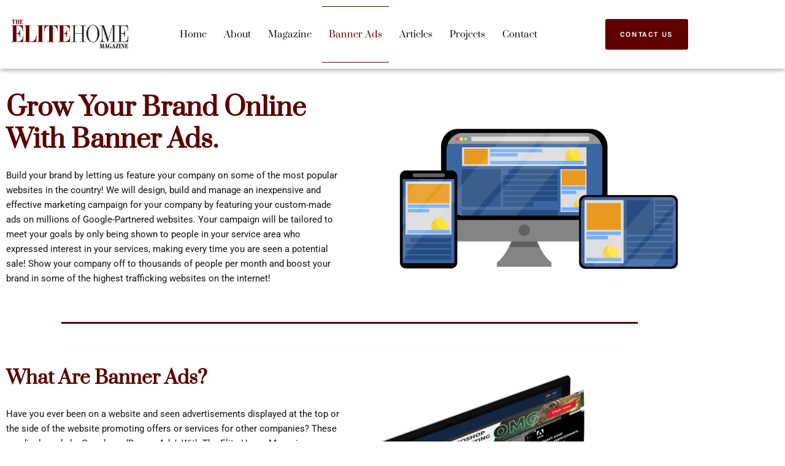

--- FILE ---
content_type: text/html; charset=utf-8
request_url: https://www.google.com/recaptcha/api2/aframe
body_size: -87
content:
<!DOCTYPE HTML><html><head><meta http-equiv="content-type" content="text/html; charset=UTF-8"></head><body><script nonce="_HsefAXA4pfy5a2aJUPWOA">/** Anti-fraud and anti-abuse applications only. See google.com/recaptcha */ try{var clients={'sodar':'https://pagead2.googlesyndication.com/pagead/sodar?'};window.addEventListener("message",function(a){try{if(a.source===window.parent){var b=JSON.parse(a.data);var c=clients[b['id']];if(c){var d=document.createElement('img');d.src=c+b['params']+'&rc='+(localStorage.getItem("rc::a")?sessionStorage.getItem("rc::b"):"");window.document.body.appendChild(d);sessionStorage.setItem("rc::e",parseInt(sessionStorage.getItem("rc::e")||0)+1);localStorage.setItem("rc::h",'1766588457263');}}}catch(b){}});window.parent.postMessage("_grecaptcha_ready", "*");}catch(b){}</script></body></html>

--- FILE ---
content_type: text/css
request_url: https://theelitehomemag.com/wp-content/uploads/elementor/css/post-7.css?ver=1766407014
body_size: 128
content:
.elementor-kit-7{--e-global-color-primary:#6EC1E4;--e-global-color-secondary:#54595F;--e-global-color-text:#7A7A7A;--e-global-color-accent:#61CE70;--e-global-color-1b12096:#600000;--e-global-color-c6d110d:#000000ED;--e-global-color-eab2f2f:#FFFFFF;--e-global-typography-primary-font-family:"Roboto";--e-global-typography-primary-font-weight:600;--e-global-typography-secondary-font-family:"Roboto Slab";--e-global-typography-secondary-font-weight:400;--e-global-typography-text-font-family:"Roboto";--e-global-typography-text-font-weight:400;--e-global-typography-accent-font-family:"Roboto";--e-global-typography-accent-font-weight:500;--e-global-typography-2800ca4-font-family:"Prata";--e-global-typography-2800ca4-font-size:82px;--e-global-typography-2800ca4-font-weight:400;--e-global-typography-2800ca4-line-height:92px;--e-global-typography-2800ca4-letter-spacing:0px;--e-global-typography-fe7c501-font-family:"Karla";--e-global-typography-fe7c501-font-size:16px;--e-global-typography-fe7c501-font-weight:700;--e-global-typography-fe7c501-text-transform:uppercase;--e-global-typography-fe7c501-line-height:26px;--e-global-typography-fe7c501-letter-spacing:1.6px;--e-global-typography-28a7064-font-family:"Hind";--e-global-typography-28a7064-font-size:15px;--e-global-typography-28a7064-font-weight:400;--e-global-typography-28a7064-line-height:26px;--e-global-typography-28a7064-letter-spacing:0px;--e-global-typography-a2316e6-font-family:"Prata";--e-global-typography-a2316e6-font-size:50px;--e-global-typography-a2316e6-font-weight:400;--e-global-typography-a2316e6-line-height:92px;--e-global-typography-a2316e6-letter-spacing:0px;}.elementor-kit-7 e-page-transition{background-color:#FFBC7D;}.elementor-section.elementor-section-boxed > .elementor-container{max-width:1140px;}.e-con{--container-max-width:1140px;}.elementor-widget:not(:last-child){margin-block-end:20px;}.elementor-element{--widgets-spacing:20px 20px;--widgets-spacing-row:20px;--widgets-spacing-column:20px;}{}h1.entry-title{display:var(--page-title-display);}@media(max-width:1024px){.elementor-kit-7{--e-global-typography-2800ca4-font-size:62px;--e-global-typography-2800ca4-line-height:72px;--e-global-typography-a2316e6-font-size:62px;--e-global-typography-a2316e6-line-height:72px;}.elementor-section.elementor-section-boxed > .elementor-container{max-width:1024px;}.e-con{--container-max-width:1024px;}}@media(max-width:767px){.elementor-kit-7{--e-global-typography-2800ca4-font-size:40px;--e-global-typography-2800ca4-line-height:50px;--e-global-typography-a2316e6-font-size:40px;--e-global-typography-a2316e6-line-height:50px;}.elementor-section.elementor-section-boxed > .elementor-container{max-width:767px;}.e-con{--container-max-width:767px;}}

--- FILE ---
content_type: text/css
request_url: https://theelitehomemag.com/wp-content/uploads/elementor/css/post-2456.css?ver=1766422218
body_size: 1043
content:
.elementor-widget-heading .elementor-heading-title{font-family:var( --e-global-typography-primary-font-family ), Sans-serif;font-weight:var( --e-global-typography-primary-font-weight );color:var( --e-global-color-primary );}.elementor-2456 .elementor-element.elementor-element-4eb7986 > .elementor-widget-container{margin:0px 0px 0px 0px;padding:28px 0px 0px 0px;}.elementor-2456 .elementor-element.elementor-element-4eb7986 .elementor-heading-title{font-family:"Prata", Sans-serif;font-size:41px;font-weight:bold;line-height:52px;letter-spacing:0px;color:#5D0000;}.elementor-widget-image .widget-image-caption{color:var( --e-global-color-text );font-family:var( --e-global-typography-text-font-family ), Sans-serif;font-weight:var( --e-global-typography-text-font-weight );}.elementor-widget-text-editor{font-family:var( --e-global-typography-text-font-family ), Sans-serif;font-weight:var( --e-global-typography-text-font-weight );color:var( --e-global-color-text );}.elementor-widget-text-editor.elementor-drop-cap-view-stacked .elementor-drop-cap{background-color:var( --e-global-color-primary );}.elementor-widget-text-editor.elementor-drop-cap-view-framed .elementor-drop-cap, .elementor-widget-text-editor.elementor-drop-cap-view-default .elementor-drop-cap{color:var( --e-global-color-primary );border-color:var( --e-global-color-primary );}.elementor-2456 .elementor-element.elementor-element-a20fd0e{color:var( --e-global-color-c6d110d );}.elementor-bc-flex-widget .elementor-2456 .elementor-element.elementor-element-cf19d1a.elementor-column .elementor-widget-wrap{align-items:center;}.elementor-2456 .elementor-element.elementor-element-cf19d1a.elementor-column.elementor-element[data-element_type="column"] > .elementor-widget-wrap.elementor-element-populated{align-content:center;align-items:center;}.elementor-2456 .elementor-element.elementor-element-cf19d1a > .elementor-element-populated{transition:background 0.3s, border 0.3s, border-radius 0.3s, box-shadow 0.3s;}.elementor-2456 .elementor-element.elementor-element-cf19d1a > .elementor-element-populated > .elementor-background-overlay{transition:background 0.3s, border-radius 0.3s, opacity 0.3s;}.elementor-widget-divider{--divider-color:var( --e-global-color-secondary );}.elementor-widget-divider .elementor-divider__text{color:var( --e-global-color-secondary );font-family:var( --e-global-typography-secondary-font-family ), Sans-serif;font-weight:var( --e-global-typography-secondary-font-weight );}.elementor-widget-divider.elementor-view-stacked .elementor-icon{background-color:var( --e-global-color-secondary );}.elementor-widget-divider.elementor-view-framed .elementor-icon, .elementor-widget-divider.elementor-view-default .elementor-icon{color:var( --e-global-color-secondary );border-color:var( --e-global-color-secondary );}.elementor-widget-divider.elementor-view-framed .elementor-icon, .elementor-widget-divider.elementor-view-default .elementor-icon svg{fill:var( --e-global-color-secondary );}.elementor-2456 .elementor-element.elementor-element-c2950a1{--divider-border-style:solid;--divider-color:#5D0101;--divider-border-width:3px;}.elementor-2456 .elementor-element.elementor-element-c2950a1 .elementor-divider-separator{width:84%;margin:0 auto;margin-center:0;}.elementor-2456 .elementor-element.elementor-element-c2950a1 .elementor-divider{text-align:center;padding-block-start:15px;padding-block-end:15px;}.elementor-bc-flex-widget .elementor-2456 .elementor-element.elementor-element-7de2030.elementor-column .elementor-widget-wrap{align-items:center;}.elementor-2456 .elementor-element.elementor-element-7de2030.elementor-column.elementor-element[data-element_type="column"] > .elementor-widget-wrap.elementor-element-populated{align-content:center;align-items:center;}.elementor-2456 .elementor-element.elementor-element-7cdf1b7 > .elementor-widget-container{margin:0px 0px 0px 0px;padding:28px 0px 0px 0px;}.elementor-2456 .elementor-element.elementor-element-7cdf1b7 .elementor-heading-title{font-family:"Prata", Sans-serif;font-size:30px;font-weight:bold;line-height:52px;letter-spacing:0px;color:#590000;}.elementor-2456 .elementor-element.elementor-element-c0e9745{color:var( --e-global-color-c6d110d );}.elementor-bc-flex-widget .elementor-2456 .elementor-element.elementor-element-5375ecc.elementor-column .elementor-widget-wrap{align-items:center;}.elementor-2456 .elementor-element.elementor-element-5375ecc.elementor-column.elementor-element[data-element_type="column"] > .elementor-widget-wrap.elementor-element-populated{align-content:center;align-items:center;}.elementor-bc-flex-widget .elementor-2456 .elementor-element.elementor-element-59bb4a5.elementor-column .elementor-widget-wrap{align-items:center;}.elementor-2456 .elementor-element.elementor-element-59bb4a5.elementor-column.elementor-element[data-element_type="column"] > .elementor-widget-wrap.elementor-element-populated{align-content:center;align-items:center;}.elementor-2456 .elementor-element.elementor-element-59bb4a5 > .elementor-element-populated{padding:15px 0px 0px 0px;}.elementor-2456 .elementor-element.elementor-element-323794a > .elementor-widget-container{margin:0px 0px 0px 0px;padding:28px 0px 0px 0px;}.elementor-2456 .elementor-element.elementor-element-323794a .elementor-heading-title{font-family:"Prata", Sans-serif;font-size:30px;font-weight:bold;line-height:52px;letter-spacing:0px;color:#600101;}.elementor-2456 .elementor-element.elementor-element-f4dfd58{color:var( --e-global-color-c6d110d );}.elementor-2456 .elementor-element.elementor-element-d9ea58f:not(.elementor-motion-effects-element-type-background), .elementor-2456 .elementor-element.elementor-element-d9ea58f > .elementor-motion-effects-container > .elementor-motion-effects-layer{background-color:#EAEAEA;}.elementor-2456 .elementor-element.elementor-element-d9ea58f > .elementor-background-overlay{opacity:0.5;transition:background 0.3s, border-radius 0.3s, opacity 0.3s;}.elementor-2456 .elementor-element.elementor-element-d9ea58f{transition:background 0.3s, border 0.3s, border-radius 0.3s, box-shadow 0.3s;margin-top:65px;margin-bottom:0px;padding:31px 0px 20px 0px;}.elementor-bc-flex-widget .elementor-2456 .elementor-element.elementor-element-87e580e.elementor-column .elementor-widget-wrap{align-items:center;}.elementor-2456 .elementor-element.elementor-element-87e580e.elementor-column.elementor-element[data-element_type="column"] > .elementor-widget-wrap.elementor-element-populated{align-content:center;align-items:center;}.elementor-2456 .elementor-element.elementor-element-2ee7b85 .elementor-heading-title{font-family:"Karla", Sans-serif;font-size:35px;font-weight:700;text-transform:uppercase;line-height:26px;letter-spacing:1.6px;color:#5D0000;}.elementor-2456 .elementor-element.elementor-element-19d9738{font-family:"Karla", Sans-serif;font-size:17px;font-weight:700;line-height:26px;letter-spacing:0px;color:var( --e-global-color-c6d110d );}.elementor-widget-form .elementor-field-group > label, .elementor-widget-form .elementor-field-subgroup label{color:var( --e-global-color-text );}.elementor-widget-form .elementor-field-group > label{font-family:var( --e-global-typography-text-font-family ), Sans-serif;font-weight:var( --e-global-typography-text-font-weight );}.elementor-widget-form .elementor-field-type-html{color:var( --e-global-color-text );font-family:var( --e-global-typography-text-font-family ), Sans-serif;font-weight:var( --e-global-typography-text-font-weight );}.elementor-widget-form .elementor-field-group .elementor-field{color:var( --e-global-color-text );}.elementor-widget-form .elementor-field-group .elementor-field, .elementor-widget-form .elementor-field-subgroup label{font-family:var( --e-global-typography-text-font-family ), Sans-serif;font-weight:var( --e-global-typography-text-font-weight );}.elementor-widget-form .elementor-button{font-family:var( --e-global-typography-accent-font-family ), Sans-serif;font-weight:var( --e-global-typography-accent-font-weight );}.elementor-widget-form .e-form__buttons__wrapper__button-next{background-color:var( --e-global-color-accent );}.elementor-widget-form .elementor-button[type="submit"]{background-color:var( --e-global-color-accent );}.elementor-widget-form .e-form__buttons__wrapper__button-previous{background-color:var( --e-global-color-accent );}.elementor-widget-form .elementor-message{font-family:var( --e-global-typography-text-font-family ), Sans-serif;font-weight:var( --e-global-typography-text-font-weight );}.elementor-widget-form .e-form__indicators__indicator, .elementor-widget-form .e-form__indicators__indicator__label{font-family:var( --e-global-typography-accent-font-family ), Sans-serif;font-weight:var( --e-global-typography-accent-font-weight );}.elementor-widget-form{--e-form-steps-indicator-inactive-primary-color:var( --e-global-color-text );--e-form-steps-indicator-active-primary-color:var( --e-global-color-accent );--e-form-steps-indicator-completed-primary-color:var( --e-global-color-accent );--e-form-steps-indicator-progress-color:var( --e-global-color-accent );--e-form-steps-indicator-progress-background-color:var( --e-global-color-text );--e-form-steps-indicator-progress-meter-color:var( --e-global-color-text );}.elementor-widget-form .e-form__indicators__indicator__progress__meter{font-family:var( --e-global-typography-accent-font-family ), Sans-serif;font-weight:var( --e-global-typography-accent-font-weight );}.elementor-2456 .elementor-element.elementor-element-a4dd07f .elementor-field-group{padding-right:calc( 10px/2 );padding-left:calc( 10px/2 );margin-bottom:10px;}.elementor-2456 .elementor-element.elementor-element-a4dd07f .elementor-form-fields-wrapper{margin-left:calc( -10px/2 );margin-right:calc( -10px/2 );margin-bottom:-10px;}.elementor-2456 .elementor-element.elementor-element-a4dd07f .elementor-field-group.recaptcha_v3-bottomleft, .elementor-2456 .elementor-element.elementor-element-a4dd07f .elementor-field-group.recaptcha_v3-bottomright{margin-bottom:0;}body.rtl .elementor-2456 .elementor-element.elementor-element-a4dd07f .elementor-labels-inline .elementor-field-group > label{padding-left:0px;}body:not(.rtl) .elementor-2456 .elementor-element.elementor-element-a4dd07f .elementor-labels-inline .elementor-field-group > label{padding-right:0px;}body .elementor-2456 .elementor-element.elementor-element-a4dd07f .elementor-labels-above .elementor-field-group > label{padding-bottom:0px;}.elementor-2456 .elementor-element.elementor-element-a4dd07f .elementor-field-type-html{padding-bottom:0px;}.elementor-2456 .elementor-element.elementor-element-a4dd07f .elementor-field-group .elementor-field:not(.elementor-select-wrapper){background-color:#ffffff;}.elementor-2456 .elementor-element.elementor-element-a4dd07f .elementor-field-group .elementor-select-wrapper select{background-color:#ffffff;}.elementor-2456 .elementor-element.elementor-element-a4dd07f .e-form__buttons__wrapper__button-next{background-color:#620101;color:#ffffff;}.elementor-2456 .elementor-element.elementor-element-a4dd07f .elementor-button[type="submit"]{background-color:#620101;color:#ffffff;}.elementor-2456 .elementor-element.elementor-element-a4dd07f .elementor-button[type="submit"] svg *{fill:#ffffff;}.elementor-2456 .elementor-element.elementor-element-a4dd07f .e-form__buttons__wrapper__button-previous{color:#ffffff;}.elementor-2456 .elementor-element.elementor-element-a4dd07f .e-form__buttons__wrapper__button-next:hover{background-color:var( --e-global-color-c6d110d );color:#ffffff;}.elementor-2456 .elementor-element.elementor-element-a4dd07f .elementor-button[type="submit"]:hover{background-color:var( --e-global-color-c6d110d );color:#ffffff;}.elementor-2456 .elementor-element.elementor-element-a4dd07f .elementor-button[type="submit"]:hover svg *{fill:#ffffff;}.elementor-2456 .elementor-element.elementor-element-a4dd07f .e-form__buttons__wrapper__button-previous:hover{color:#ffffff;}.elementor-2456 .elementor-element.elementor-element-a4dd07f{--e-form-steps-indicators-spacing:20px;--e-form-steps-indicator-padding:30px;--e-form-steps-indicator-inactive-secondary-color:#ffffff;--e-form-steps-indicator-active-secondary-color:#ffffff;--e-form-steps-indicator-completed-secondary-color:#ffffff;--e-form-steps-divider-width:1px;--e-form-steps-divider-gap:10px;}@media(max-width:1024px){.elementor-2456 .elementor-element.elementor-element-4eb7986 .elementor-heading-title{font-size:62px;line-height:72px;}.elementor-2456 .elementor-element.elementor-element-7cdf1b7 .elementor-heading-title{font-size:62px;line-height:72px;}.elementor-2456 .elementor-element.elementor-element-323794a .elementor-heading-title{font-size:62px;line-height:72px;}}@media(max-width:767px){.elementor-2456 .elementor-element.elementor-element-4eb7986 .elementor-heading-title{font-size:40px;line-height:50px;}.elementor-2456 .elementor-element.elementor-element-7cdf1b7 .elementor-heading-title{font-size:40px;line-height:50px;}.elementor-2456 .elementor-element.elementor-element-323794a .elementor-heading-title{font-size:40px;line-height:50px;}}

--- FILE ---
content_type: text/css
request_url: https://theelitehomemag.com/wp-content/uploads/elementor/css/post-8.css?ver=1766407015
body_size: 806
content:
.elementor-8 .elementor-element.elementor-element-2fd7375:not(.elementor-motion-effects-element-type-background), .elementor-8 .elementor-element.elementor-element-2fd7375 > .elementor-motion-effects-container > .elementor-motion-effects-layer{background-color:#FFFFFF;}.elementor-8 .elementor-element.elementor-element-2fd7375{box-shadow:0px 0px 10px 0px rgba(0,0,0,0.5);transition:background 0.3s, border 0.3s, border-radius 0.3s, box-shadow 0.3s;}.elementor-8 .elementor-element.elementor-element-2fd7375 > .elementor-background-overlay{transition:background 0.3s, border-radius 0.3s, opacity 0.3s;}.elementor-bc-flex-widget .elementor-8 .elementor-element.elementor-element-4fe85b3.elementor-column .elementor-widget-wrap{align-items:center;}.elementor-8 .elementor-element.elementor-element-4fe85b3.elementor-column.elementor-element[data-element_type="column"] > .elementor-widget-wrap.elementor-element-populated{align-content:center;align-items:center;}.elementor-8 .elementor-element.elementor-element-4fe85b3.elementor-column > .elementor-widget-wrap{justify-content:flex-start;}.elementor-widget-theme-site-logo .widget-image-caption{color:var( --e-global-color-text );font-family:var( --e-global-typography-text-font-family ), Sans-serif;font-weight:var( --e-global-typography-text-font-weight );}.elementor-8 .elementor-element.elementor-element-7b6f21c{text-align:start;}.elementor-8 .elementor-element.elementor-element-7b6f21c img{width:100%;max-width:100%;height:65px;}.elementor-bc-flex-widget .elementor-8 .elementor-element.elementor-element-f60270b.elementor-column .elementor-widget-wrap{align-items:flex-end;}.elementor-8 .elementor-element.elementor-element-f60270b.elementor-column.elementor-element[data-element_type="column"] > .elementor-widget-wrap.elementor-element-populated{align-content:flex-end;align-items:flex-end;}.elementor-8 .elementor-element.elementor-element-f60270b.elementor-column > .elementor-widget-wrap{justify-content:center;}.elementor-widget-nav-menu .elementor-nav-menu .elementor-item{font-family:var( --e-global-typography-primary-font-family ), Sans-serif;font-weight:var( --e-global-typography-primary-font-weight );}.elementor-widget-nav-menu .elementor-nav-menu--main .elementor-item{color:var( --e-global-color-text );fill:var( --e-global-color-text );}.elementor-widget-nav-menu .elementor-nav-menu--main .elementor-item:hover,
					.elementor-widget-nav-menu .elementor-nav-menu--main .elementor-item.elementor-item-active,
					.elementor-widget-nav-menu .elementor-nav-menu--main .elementor-item.highlighted,
					.elementor-widget-nav-menu .elementor-nav-menu--main .elementor-item:focus{color:var( --e-global-color-accent );fill:var( --e-global-color-accent );}.elementor-widget-nav-menu .elementor-nav-menu--main:not(.e--pointer-framed) .elementor-item:before,
					.elementor-widget-nav-menu .elementor-nav-menu--main:not(.e--pointer-framed) .elementor-item:after{background-color:var( --e-global-color-accent );}.elementor-widget-nav-menu .e--pointer-framed .elementor-item:before,
					.elementor-widget-nav-menu .e--pointer-framed .elementor-item:after{border-color:var( --e-global-color-accent );}.elementor-widget-nav-menu{--e-nav-menu-divider-color:var( --e-global-color-text );}.elementor-widget-nav-menu .elementor-nav-menu--dropdown .elementor-item, .elementor-widget-nav-menu .elementor-nav-menu--dropdown  .elementor-sub-item{font-family:var( --e-global-typography-accent-font-family ), Sans-serif;font-weight:var( --e-global-typography-accent-font-weight );}.elementor-8 .elementor-element.elementor-element-c73a59f{width:100%;max-width:100%;align-self:flex-end;--e-nav-menu-horizontal-menu-item-margin:calc( 6px / 2 );}.elementor-8 .elementor-element.elementor-element-c73a59f .elementor-menu-toggle{margin:0 auto;background-color:var( --e-global-color-1b12096 );}.elementor-8 .elementor-element.elementor-element-c73a59f .elementor-nav-menu .elementor-item{font-family:"Prata", Sans-serif;font-size:15px;font-weight:400;line-height:92px;letter-spacing:0px;}.elementor-8 .elementor-element.elementor-element-c73a59f .elementor-nav-menu--main .elementor-item{color:var( --e-global-color-c6d110d );fill:var( --e-global-color-c6d110d );padding-left:11px;padding-right:11px;padding-top:0px;padding-bottom:0px;}.elementor-8 .elementor-element.elementor-element-c73a59f .elementor-nav-menu--main .elementor-item:hover,
					.elementor-8 .elementor-element.elementor-element-c73a59f .elementor-nav-menu--main .elementor-item.elementor-item-active,
					.elementor-8 .elementor-element.elementor-element-c73a59f .elementor-nav-menu--main .elementor-item.highlighted,
					.elementor-8 .elementor-element.elementor-element-c73a59f .elementor-nav-menu--main .elementor-item:focus{color:#600000;fill:#600000;}.elementor-8 .elementor-element.elementor-element-c73a59f .elementor-nav-menu--main:not(.e--pointer-framed) .elementor-item:before,
					.elementor-8 .elementor-element.elementor-element-c73a59f .elementor-nav-menu--main:not(.e--pointer-framed) .elementor-item:after{background-color:#600000;}.elementor-8 .elementor-element.elementor-element-c73a59f .e--pointer-framed .elementor-item:before,
					.elementor-8 .elementor-element.elementor-element-c73a59f .e--pointer-framed .elementor-item:after{border-color:#600000;}.elementor-8 .elementor-element.elementor-element-c73a59f .elementor-nav-menu--main .elementor-item.elementor-item-active{color:var( --e-global-color-1b12096 );}.elementor-8 .elementor-element.elementor-element-c73a59f .e--pointer-framed .elementor-item:before{border-width:1px;}.elementor-8 .elementor-element.elementor-element-c73a59f .e--pointer-framed.e--animation-draw .elementor-item:before{border-width:0 0 1px 1px;}.elementor-8 .elementor-element.elementor-element-c73a59f .e--pointer-framed.e--animation-draw .elementor-item:after{border-width:1px 1px 0 0;}.elementor-8 .elementor-element.elementor-element-c73a59f .e--pointer-framed.e--animation-corners .elementor-item:before{border-width:1px 0 0 1px;}.elementor-8 .elementor-element.elementor-element-c73a59f .e--pointer-framed.e--animation-corners .elementor-item:after{border-width:0 1px 1px 0;}.elementor-8 .elementor-element.elementor-element-c73a59f .e--pointer-underline .elementor-item:after,
					 .elementor-8 .elementor-element.elementor-element-c73a59f .e--pointer-overline .elementor-item:before,
					 .elementor-8 .elementor-element.elementor-element-c73a59f .e--pointer-double-line .elementor-item:before,
					 .elementor-8 .elementor-element.elementor-element-c73a59f .e--pointer-double-line .elementor-item:after{height:1px;}.elementor-8 .elementor-element.elementor-element-c73a59f .elementor-nav-menu--main:not(.elementor-nav-menu--layout-horizontal) .elementor-nav-menu > li:not(:last-child){margin-bottom:6px;}.elementor-8 .elementor-element.elementor-element-c73a59f div.elementor-menu-toggle{color:var( --e-global-color-eab2f2f );}.elementor-8 .elementor-element.elementor-element-c73a59f div.elementor-menu-toggle svg{fill:var( --e-global-color-eab2f2f );}.elementor-bc-flex-widget .elementor-8 .elementor-element.elementor-element-2193be5.elementor-column .elementor-widget-wrap{align-items:center;}.elementor-8 .elementor-element.elementor-element-2193be5.elementor-column.elementor-element[data-element_type="column"] > .elementor-widget-wrap.elementor-element-populated{align-content:center;align-items:center;}.elementor-widget-button .elementor-button{background-color:var( --e-global-color-accent );font-family:var( --e-global-typography-accent-font-family ), Sans-serif;font-weight:var( --e-global-typography-accent-font-weight );}.elementor-8 .elementor-element.elementor-element-e39b598 .elementor-button{background-color:#600000;font-family:"Karla", Sans-serif;font-size:12px;font-weight:700;text-transform:uppercase;line-height:26px;letter-spacing:1.6px;}.elementor-8 .elementor-element.elementor-element-e39b598 .elementor-button:hover, .elementor-8 .elementor-element.elementor-element-e39b598 .elementor-button:focus{background-color:var( --e-global-color-c6d110d );}.elementor-theme-builder-content-area{height:400px;}.elementor-location-header:before, .elementor-location-footer:before{content:"";display:table;clear:both;}@media(max-width:1024px){.elementor-8 .elementor-element.elementor-element-c73a59f .elementor-nav-menu .elementor-item{font-size:62px;line-height:72px;}}@media(min-width:768px){.elementor-8 .elementor-element.elementor-element-4fe85b3{width:19.911%;}.elementor-8 .elementor-element.elementor-element-f60270b{width:62.699%;}}@media(max-width:767px){.elementor-8 .elementor-element.elementor-element-7b6f21c{text-align:center;}.elementor-8 .elementor-element.elementor-element-c73a59f .elementor-nav-menu .elementor-item{font-size:40px;line-height:50px;}}

--- FILE ---
content_type: text/css
request_url: https://theelitehomemag.com/wp-content/uploads/elementor/css/post-58.css?ver=1766407015
body_size: 1429
content:
.elementor-58 .elementor-element.elementor-element-41595273:not(.elementor-motion-effects-element-type-background), .elementor-58 .elementor-element.elementor-element-41595273 > .elementor-motion-effects-container > .elementor-motion-effects-layer{background-image:url("https://theelitehomemag.com/wp-content/uploads/2021/05/robin-spielmann-591331-unsplash.jpg");background-position:center right;background-repeat:no-repeat;background-size:cover;}.elementor-58 .elementor-element.elementor-element-41595273 > .elementor-background-overlay{background-color:#ffffff;opacity:0.94;transition:background 0.3s, border-radius 0.3s, opacity 0.3s;}.elementor-58 .elementor-element.elementor-element-41595273{transition:background 0.3s, border 0.3s, border-radius 0.3s, box-shadow 0.3s;padding:80px 0px 80px 0px;}.elementor-bc-flex-widget .elementor-58 .elementor-element.elementor-element-343c8ec2.elementor-column .elementor-widget-wrap{align-items:flex-start;}.elementor-58 .elementor-element.elementor-element-343c8ec2.elementor-column.elementor-element[data-element_type="column"] > .elementor-widget-wrap.elementor-element-populated{align-content:flex-start;align-items:flex-start;}.elementor-58 .elementor-element.elementor-element-343c8ec2 > .elementor-element-populated{margin:0px 0px 0px 15px;--e-column-margin-right:0px;--e-column-margin-left:15px;padding:0em 0em 0em 0em;}.elementor-widget-theme-site-logo .widget-image-caption{color:var( --e-global-color-text );font-family:var( --e-global-typography-text-font-family ), Sans-serif;font-weight:var( --e-global-typography-text-font-weight );}.elementor-58 .elementor-element.elementor-element-c605ef2{text-align:start;}.elementor-58 .elementor-element.elementor-element-c605ef2 img{width:60%;}.elementor-bc-flex-widget .elementor-58 .elementor-element.elementor-element-1ec497c0.elementor-column .elementor-widget-wrap{align-items:flex-start;}.elementor-58 .elementor-element.elementor-element-1ec497c0.elementor-column.elementor-element[data-element_type="column"] > .elementor-widget-wrap.elementor-element-populated{align-content:flex-start;align-items:flex-start;}.elementor-58 .elementor-element.elementor-element-1ec497c0 > .elementor-element-populated{margin:0px 0px 0px 0px;--e-column-margin-right:0px;--e-column-margin-left:0px;padding:0em 4em 0em 0em;}.elementor-widget-heading .elementor-heading-title{font-family:var( --e-global-typography-primary-font-family ), Sans-serif;font-weight:var( --e-global-typography-primary-font-weight );color:var( --e-global-color-primary );}.elementor-58 .elementor-element.elementor-element-4cbadc8e > .elementor-widget-container{margin:0px 0px 0px 0px;}.elementor-58 .elementor-element.elementor-element-4cbadc8e .elementor-heading-title{font-family:"Prata", Sans-serif;font-size:20px;font-weight:400;line-height:92px;letter-spacing:0px;color:#600000;}.elementor-widget-text-editor{font-family:var( --e-global-typography-text-font-family ), Sans-serif;font-weight:var( --e-global-typography-text-font-weight );color:var( --e-global-color-text );}.elementor-widget-text-editor.elementor-drop-cap-view-stacked .elementor-drop-cap{background-color:var( --e-global-color-primary );}.elementor-widget-text-editor.elementor-drop-cap-view-framed .elementor-drop-cap, .elementor-widget-text-editor.elementor-drop-cap-view-default .elementor-drop-cap{color:var( --e-global-color-primary );border-color:var( --e-global-color-primary );}.elementor-58 .elementor-element.elementor-element-4aa3bcf7 > .elementor-widget-container{margin:0px 0px 0px 0px;}.elementor-58 .elementor-element.elementor-element-4aa3bcf7{font-family:"Open Sans", Sans-serif;font-size:16px;line-height:1em;color:#7c7c7c;}.elementor-bc-flex-widget .elementor-58 .elementor-element.elementor-element-4d362882.elementor-column .elementor-widget-wrap{align-items:flex-start;}.elementor-58 .elementor-element.elementor-element-4d362882.elementor-column.elementor-element[data-element_type="column"] > .elementor-widget-wrap.elementor-element-populated{align-content:flex-start;align-items:flex-start;}.elementor-58 .elementor-element.elementor-element-4d362882 > .elementor-element-populated{margin:0px 0px 0px 0px;--e-column-margin-right:0px;--e-column-margin-left:0px;padding:0em 0em 0em 0em;}.elementor-58 .elementor-element.elementor-element-38c8bb14 > .elementor-widget-container{margin:0px 0px 0px 0px;}.elementor-58 .elementor-element.elementor-element-38c8bb14{text-align:start;}.elementor-58 .elementor-element.elementor-element-38c8bb14 .elementor-heading-title{font-family:"Prata", Sans-serif;font-size:20px;font-weight:400;line-height:92px;letter-spacing:0px;color:#600000;}.elementor-widget-nav-menu .elementor-nav-menu .elementor-item{font-family:var( --e-global-typography-primary-font-family ), Sans-serif;font-weight:var( --e-global-typography-primary-font-weight );}.elementor-widget-nav-menu .elementor-nav-menu--main .elementor-item{color:var( --e-global-color-text );fill:var( --e-global-color-text );}.elementor-widget-nav-menu .elementor-nav-menu--main .elementor-item:hover,
					.elementor-widget-nav-menu .elementor-nav-menu--main .elementor-item.elementor-item-active,
					.elementor-widget-nav-menu .elementor-nav-menu--main .elementor-item.highlighted,
					.elementor-widget-nav-menu .elementor-nav-menu--main .elementor-item:focus{color:var( --e-global-color-accent );fill:var( --e-global-color-accent );}.elementor-widget-nav-menu .elementor-nav-menu--main:not(.e--pointer-framed) .elementor-item:before,
					.elementor-widget-nav-menu .elementor-nav-menu--main:not(.e--pointer-framed) .elementor-item:after{background-color:var( --e-global-color-accent );}.elementor-widget-nav-menu .e--pointer-framed .elementor-item:before,
					.elementor-widget-nav-menu .e--pointer-framed .elementor-item:after{border-color:var( --e-global-color-accent );}.elementor-widget-nav-menu{--e-nav-menu-divider-color:var( --e-global-color-text );}.elementor-widget-nav-menu .elementor-nav-menu--dropdown .elementor-item, .elementor-widget-nav-menu .elementor-nav-menu--dropdown  .elementor-sub-item{font-family:var( --e-global-typography-accent-font-family ), Sans-serif;font-weight:var( --e-global-typography-accent-font-weight );}.elementor-58 .elementor-element.elementor-element-69d315a .elementor-menu-toggle{margin:0 auto;}.elementor-58 .elementor-element.elementor-element-69d315a .elementor-nav-menu .elementor-item{font-family:"Roboto", Sans-serif;font-weight:600;}.elementor-58 .elementor-element.elementor-element-69d315a .elementor-nav-menu--main .elementor-item{color:#7A7A7A;fill:#7A7A7A;}.elementor-58 .elementor-element.elementor-element-69d315a .elementor-nav-menu--main .elementor-item:hover,
					.elementor-58 .elementor-element.elementor-element-69d315a .elementor-nav-menu--main .elementor-item.elementor-item-active,
					.elementor-58 .elementor-element.elementor-element-69d315a .elementor-nav-menu--main .elementor-item.highlighted,
					.elementor-58 .elementor-element.elementor-element-69d315a .elementor-nav-menu--main .elementor-item:focus{color:#680101;fill:#680101;}.elementor-58 .elementor-element.elementor-element-69d315a{--e-nav-menu-horizontal-menu-item-margin:calc( 0px / 2 );}.elementor-58 .elementor-element.elementor-element-69d315a .elementor-nav-menu--main:not(.elementor-nav-menu--layout-horizontal) .elementor-nav-menu > li:not(:last-child){margin-bottom:0px;}.elementor-bc-flex-widget .elementor-58 .elementor-element.elementor-element-ebe2268.elementor-column .elementor-widget-wrap{align-items:flex-start;}.elementor-58 .elementor-element.elementor-element-ebe2268.elementor-column.elementor-element[data-element_type="column"] > .elementor-widget-wrap.elementor-element-populated{align-content:flex-start;align-items:flex-start;}.elementor-58 .elementor-element.elementor-element-ebe2268 > .elementor-element-populated{margin:0px 0px 0px 0px;--e-column-margin-right:0px;--e-column-margin-left:0px;padding:0em 0em 0em 0em;}.elementor-58 .elementor-element.elementor-element-ad380f9 > .elementor-widget-container{margin:0px 0px 0px 0px;}.elementor-58 .elementor-element.elementor-element-ad380f9{text-align:start;}.elementor-58 .elementor-element.elementor-element-ad380f9 .elementor-heading-title{font-family:"Prata", Sans-serif;font-size:20px;font-weight:400;line-height:92px;letter-spacing:0px;color:#600000;}.elementor-58 .elementor-element.elementor-element-af2c3ec .elementor-heading-title{font-family:"Roboto", Sans-serif;font-size:16px;font-weight:600;line-height:2.2em;color:#7A7A7A;}.elementor-widget-form .elementor-field-group > label, .elementor-widget-form .elementor-field-subgroup label{color:var( --e-global-color-text );}.elementor-widget-form .elementor-field-group > label{font-family:var( --e-global-typography-text-font-family ), Sans-serif;font-weight:var( --e-global-typography-text-font-weight );}.elementor-widget-form .elementor-field-type-html{color:var( --e-global-color-text );font-family:var( --e-global-typography-text-font-family ), Sans-serif;font-weight:var( --e-global-typography-text-font-weight );}.elementor-widget-form .elementor-field-group .elementor-field{color:var( --e-global-color-text );}.elementor-widget-form .elementor-field-group .elementor-field, .elementor-widget-form .elementor-field-subgroup label{font-family:var( --e-global-typography-text-font-family ), Sans-serif;font-weight:var( --e-global-typography-text-font-weight );}.elementor-widget-form .elementor-button{font-family:var( --e-global-typography-accent-font-family ), Sans-serif;font-weight:var( --e-global-typography-accent-font-weight );}.elementor-widget-form .e-form__buttons__wrapper__button-next{background-color:var( --e-global-color-accent );}.elementor-widget-form .elementor-button[type="submit"]{background-color:var( --e-global-color-accent );}.elementor-widget-form .e-form__buttons__wrapper__button-previous{background-color:var( --e-global-color-accent );}.elementor-widget-form .elementor-message{font-family:var( --e-global-typography-text-font-family ), Sans-serif;font-weight:var( --e-global-typography-text-font-weight );}.elementor-widget-form .e-form__indicators__indicator, .elementor-widget-form .e-form__indicators__indicator__label{font-family:var( --e-global-typography-accent-font-family ), Sans-serif;font-weight:var( --e-global-typography-accent-font-weight );}.elementor-widget-form{--e-form-steps-indicator-inactive-primary-color:var( --e-global-color-text );--e-form-steps-indicator-active-primary-color:var( --e-global-color-accent );--e-form-steps-indicator-completed-primary-color:var( --e-global-color-accent );--e-form-steps-indicator-progress-color:var( --e-global-color-accent );--e-form-steps-indicator-progress-background-color:var( --e-global-color-text );--e-form-steps-indicator-progress-meter-color:var( --e-global-color-text );}.elementor-widget-form .e-form__indicators__indicator__progress__meter{font-family:var( --e-global-typography-accent-font-family ), Sans-serif;font-weight:var( --e-global-typography-accent-font-weight );}.elementor-58 .elementor-element.elementor-element-4e19014 .elementor-field-group{padding-right:calc( 10px/2 );padding-left:calc( 10px/2 );margin-bottom:10px;}.elementor-58 .elementor-element.elementor-element-4e19014 .elementor-form-fields-wrapper{margin-left:calc( -10px/2 );margin-right:calc( -10px/2 );margin-bottom:-10px;}.elementor-58 .elementor-element.elementor-element-4e19014 .elementor-field-group.recaptcha_v3-bottomleft, .elementor-58 .elementor-element.elementor-element-4e19014 .elementor-field-group.recaptcha_v3-bottomright{margin-bottom:0;}body.rtl .elementor-58 .elementor-element.elementor-element-4e19014 .elementor-labels-inline .elementor-field-group > label{padding-left:0px;}body:not(.rtl) .elementor-58 .elementor-element.elementor-element-4e19014 .elementor-labels-inline .elementor-field-group > label{padding-right:0px;}body .elementor-58 .elementor-element.elementor-element-4e19014 .elementor-labels-above .elementor-field-group > label{padding-bottom:0px;}.elementor-58 .elementor-element.elementor-element-4e19014 .elementor-field-type-html{padding-bottom:0px;}.elementor-58 .elementor-element.elementor-element-4e19014 .elementor-field-group .elementor-field:not(.elementor-select-wrapper){background-color:#ffffff;}.elementor-58 .elementor-element.elementor-element-4e19014 .elementor-field-group .elementor-select-wrapper select{background-color:#ffffff;}.elementor-58 .elementor-element.elementor-element-4e19014 .e-form__buttons__wrapper__button-next{background-color:#FF7373;color:#ffffff;}.elementor-58 .elementor-element.elementor-element-4e19014 .elementor-button[type="submit"]{background-color:#FF7373;color:#ffffff;}.elementor-58 .elementor-element.elementor-element-4e19014 .elementor-button[type="submit"] svg *{fill:#ffffff;}.elementor-58 .elementor-element.elementor-element-4e19014 .e-form__buttons__wrapper__button-previous{background-color:#FF0000;color:#ffffff;}.elementor-58 .elementor-element.elementor-element-4e19014 .e-form__buttons__wrapper__button-next:hover{color:#ffffff;}.elementor-58 .elementor-element.elementor-element-4e19014 .elementor-button[type="submit"]:hover{color:#ffffff;}.elementor-58 .elementor-element.elementor-element-4e19014 .elementor-button[type="submit"]:hover svg *{fill:#ffffff;}.elementor-58 .elementor-element.elementor-element-4e19014 .e-form__buttons__wrapper__button-previous:hover{color:#ffffff;}.elementor-58 .elementor-element.elementor-element-4e19014{--e-form-steps-indicators-spacing:20px;--e-form-steps-indicator-padding:30px;--e-form-steps-indicator-inactive-secondary-color:#ffffff;--e-form-steps-indicator-active-secondary-color:#ffffff;--e-form-steps-indicator-completed-secondary-color:#ffffff;--e-form-steps-divider-width:1px;--e-form-steps-divider-gap:10px;}.elementor-theme-builder-content-area{height:400px;}.elementor-location-header:before, .elementor-location-footer:before{content:"";display:table;clear:both;}@media(max-width:1024px) and (min-width:768px){.elementor-58 .elementor-element.elementor-element-343c8ec2{width:100%;}.elementor-58 .elementor-element.elementor-element-1ec497c0{width:100%;}.elementor-58 .elementor-element.elementor-element-4d362882{width:100%;}.elementor-58 .elementor-element.elementor-element-ebe2268{width:100%;}}@media(max-width:1024px){.elementor-58 .elementor-element.elementor-element-41595273{padding:60px 30px 60px 30px;}.elementor-58 .elementor-element.elementor-element-343c8ec2 > .elementor-element-populated{margin:0px 0px 0px 0px;--e-column-margin-right:0px;--e-column-margin-left:0px;}.elementor-58 .elementor-element.elementor-element-1ec497c0 > .elementor-element-populated{margin:0px 0px 0px 0px;--e-column-margin-right:0px;--e-column-margin-left:0px;}.elementor-58 .elementor-element.elementor-element-4cbadc8e .elementor-heading-title{font-size:62px;line-height:72px;}.elementor-58 .elementor-element.elementor-element-4d362882 > .elementor-element-populated{margin:0px 0px 0px 0px;--e-column-margin-right:0px;--e-column-margin-left:0px;}.elementor-58 .elementor-element.elementor-element-38c8bb14 .elementor-heading-title{font-size:62px;line-height:72px;}.elementor-58 .elementor-element.elementor-element-ebe2268 > .elementor-element-populated{margin:0px 0px 0px 0px;--e-column-margin-right:0px;--e-column-margin-left:0px;}.elementor-58 .elementor-element.elementor-element-ad380f9 .elementor-heading-title{font-size:62px;line-height:72px;}}@media(max-width:767px){.elementor-58 .elementor-element.elementor-element-41595273 > .elementor-container{min-height:61vh;}.elementor-58 .elementor-element.elementor-element-41595273{padding:40px 50px 40px 50px;}.elementor-58 .elementor-element.elementor-element-4cbadc8e .elementor-heading-title{font-size:18px;line-height:50px;}.elementor-58 .elementor-element.elementor-element-4aa3bcf7 > .elementor-widget-container{margin:-20px 0px 0px 0px;}.elementor-58 .elementor-element.elementor-element-4aa3bcf7{line-height:1.3em;}.elementor-58 .elementor-element.elementor-element-38c8bb14 .elementor-heading-title{font-size:18px;line-height:50px;}.elementor-58 .elementor-element.elementor-element-ad380f9 .elementor-heading-title{font-size:18px;line-height:50px;}}